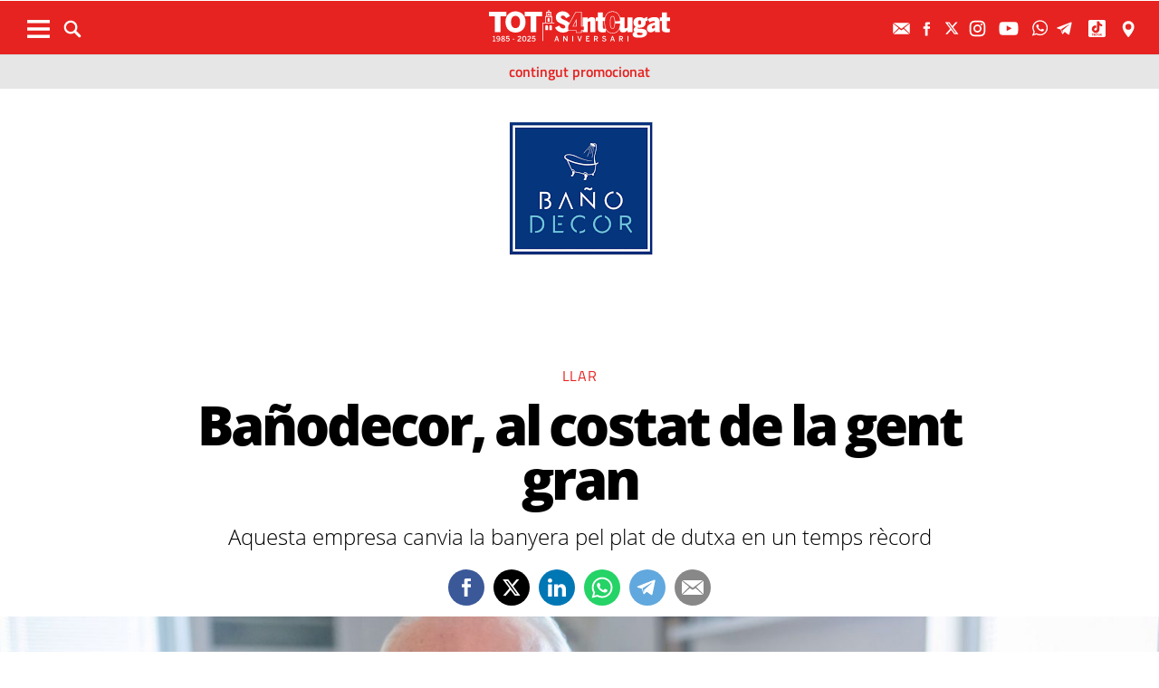

--- FILE ---
content_type: text/html; charset=utf-8
request_url: https://www.google.com/recaptcha/api2/anchor?ar=1&k=6LfXJuASAAAAAO3AEN6rpQJ1vt7-tXP2OSvPWk4-&co=aHR0cHM6Ly93d3cudG90c2FudGN1Z2F0LmNhdDo0NDM.&hl=en&v=PoyoqOPhxBO7pBk68S4YbpHZ&size=normal&anchor-ms=20000&execute-ms=30000&cb=djunw8ok0dqk
body_size: 49466
content:
<!DOCTYPE HTML><html dir="ltr" lang="en"><head><meta http-equiv="Content-Type" content="text/html; charset=UTF-8">
<meta http-equiv="X-UA-Compatible" content="IE=edge">
<title>reCAPTCHA</title>
<style type="text/css">
/* cyrillic-ext */
@font-face {
  font-family: 'Roboto';
  font-style: normal;
  font-weight: 400;
  font-stretch: 100%;
  src: url(//fonts.gstatic.com/s/roboto/v48/KFO7CnqEu92Fr1ME7kSn66aGLdTylUAMa3GUBHMdazTgWw.woff2) format('woff2');
  unicode-range: U+0460-052F, U+1C80-1C8A, U+20B4, U+2DE0-2DFF, U+A640-A69F, U+FE2E-FE2F;
}
/* cyrillic */
@font-face {
  font-family: 'Roboto';
  font-style: normal;
  font-weight: 400;
  font-stretch: 100%;
  src: url(//fonts.gstatic.com/s/roboto/v48/KFO7CnqEu92Fr1ME7kSn66aGLdTylUAMa3iUBHMdazTgWw.woff2) format('woff2');
  unicode-range: U+0301, U+0400-045F, U+0490-0491, U+04B0-04B1, U+2116;
}
/* greek-ext */
@font-face {
  font-family: 'Roboto';
  font-style: normal;
  font-weight: 400;
  font-stretch: 100%;
  src: url(//fonts.gstatic.com/s/roboto/v48/KFO7CnqEu92Fr1ME7kSn66aGLdTylUAMa3CUBHMdazTgWw.woff2) format('woff2');
  unicode-range: U+1F00-1FFF;
}
/* greek */
@font-face {
  font-family: 'Roboto';
  font-style: normal;
  font-weight: 400;
  font-stretch: 100%;
  src: url(//fonts.gstatic.com/s/roboto/v48/KFO7CnqEu92Fr1ME7kSn66aGLdTylUAMa3-UBHMdazTgWw.woff2) format('woff2');
  unicode-range: U+0370-0377, U+037A-037F, U+0384-038A, U+038C, U+038E-03A1, U+03A3-03FF;
}
/* math */
@font-face {
  font-family: 'Roboto';
  font-style: normal;
  font-weight: 400;
  font-stretch: 100%;
  src: url(//fonts.gstatic.com/s/roboto/v48/KFO7CnqEu92Fr1ME7kSn66aGLdTylUAMawCUBHMdazTgWw.woff2) format('woff2');
  unicode-range: U+0302-0303, U+0305, U+0307-0308, U+0310, U+0312, U+0315, U+031A, U+0326-0327, U+032C, U+032F-0330, U+0332-0333, U+0338, U+033A, U+0346, U+034D, U+0391-03A1, U+03A3-03A9, U+03B1-03C9, U+03D1, U+03D5-03D6, U+03F0-03F1, U+03F4-03F5, U+2016-2017, U+2034-2038, U+203C, U+2040, U+2043, U+2047, U+2050, U+2057, U+205F, U+2070-2071, U+2074-208E, U+2090-209C, U+20D0-20DC, U+20E1, U+20E5-20EF, U+2100-2112, U+2114-2115, U+2117-2121, U+2123-214F, U+2190, U+2192, U+2194-21AE, U+21B0-21E5, U+21F1-21F2, U+21F4-2211, U+2213-2214, U+2216-22FF, U+2308-230B, U+2310, U+2319, U+231C-2321, U+2336-237A, U+237C, U+2395, U+239B-23B7, U+23D0, U+23DC-23E1, U+2474-2475, U+25AF, U+25B3, U+25B7, U+25BD, U+25C1, U+25CA, U+25CC, U+25FB, U+266D-266F, U+27C0-27FF, U+2900-2AFF, U+2B0E-2B11, U+2B30-2B4C, U+2BFE, U+3030, U+FF5B, U+FF5D, U+1D400-1D7FF, U+1EE00-1EEFF;
}
/* symbols */
@font-face {
  font-family: 'Roboto';
  font-style: normal;
  font-weight: 400;
  font-stretch: 100%;
  src: url(//fonts.gstatic.com/s/roboto/v48/KFO7CnqEu92Fr1ME7kSn66aGLdTylUAMaxKUBHMdazTgWw.woff2) format('woff2');
  unicode-range: U+0001-000C, U+000E-001F, U+007F-009F, U+20DD-20E0, U+20E2-20E4, U+2150-218F, U+2190, U+2192, U+2194-2199, U+21AF, U+21E6-21F0, U+21F3, U+2218-2219, U+2299, U+22C4-22C6, U+2300-243F, U+2440-244A, U+2460-24FF, U+25A0-27BF, U+2800-28FF, U+2921-2922, U+2981, U+29BF, U+29EB, U+2B00-2BFF, U+4DC0-4DFF, U+FFF9-FFFB, U+10140-1018E, U+10190-1019C, U+101A0, U+101D0-101FD, U+102E0-102FB, U+10E60-10E7E, U+1D2C0-1D2D3, U+1D2E0-1D37F, U+1F000-1F0FF, U+1F100-1F1AD, U+1F1E6-1F1FF, U+1F30D-1F30F, U+1F315, U+1F31C, U+1F31E, U+1F320-1F32C, U+1F336, U+1F378, U+1F37D, U+1F382, U+1F393-1F39F, U+1F3A7-1F3A8, U+1F3AC-1F3AF, U+1F3C2, U+1F3C4-1F3C6, U+1F3CA-1F3CE, U+1F3D4-1F3E0, U+1F3ED, U+1F3F1-1F3F3, U+1F3F5-1F3F7, U+1F408, U+1F415, U+1F41F, U+1F426, U+1F43F, U+1F441-1F442, U+1F444, U+1F446-1F449, U+1F44C-1F44E, U+1F453, U+1F46A, U+1F47D, U+1F4A3, U+1F4B0, U+1F4B3, U+1F4B9, U+1F4BB, U+1F4BF, U+1F4C8-1F4CB, U+1F4D6, U+1F4DA, U+1F4DF, U+1F4E3-1F4E6, U+1F4EA-1F4ED, U+1F4F7, U+1F4F9-1F4FB, U+1F4FD-1F4FE, U+1F503, U+1F507-1F50B, U+1F50D, U+1F512-1F513, U+1F53E-1F54A, U+1F54F-1F5FA, U+1F610, U+1F650-1F67F, U+1F687, U+1F68D, U+1F691, U+1F694, U+1F698, U+1F6AD, U+1F6B2, U+1F6B9-1F6BA, U+1F6BC, U+1F6C6-1F6CF, U+1F6D3-1F6D7, U+1F6E0-1F6EA, U+1F6F0-1F6F3, U+1F6F7-1F6FC, U+1F700-1F7FF, U+1F800-1F80B, U+1F810-1F847, U+1F850-1F859, U+1F860-1F887, U+1F890-1F8AD, U+1F8B0-1F8BB, U+1F8C0-1F8C1, U+1F900-1F90B, U+1F93B, U+1F946, U+1F984, U+1F996, U+1F9E9, U+1FA00-1FA6F, U+1FA70-1FA7C, U+1FA80-1FA89, U+1FA8F-1FAC6, U+1FACE-1FADC, U+1FADF-1FAE9, U+1FAF0-1FAF8, U+1FB00-1FBFF;
}
/* vietnamese */
@font-face {
  font-family: 'Roboto';
  font-style: normal;
  font-weight: 400;
  font-stretch: 100%;
  src: url(//fonts.gstatic.com/s/roboto/v48/KFO7CnqEu92Fr1ME7kSn66aGLdTylUAMa3OUBHMdazTgWw.woff2) format('woff2');
  unicode-range: U+0102-0103, U+0110-0111, U+0128-0129, U+0168-0169, U+01A0-01A1, U+01AF-01B0, U+0300-0301, U+0303-0304, U+0308-0309, U+0323, U+0329, U+1EA0-1EF9, U+20AB;
}
/* latin-ext */
@font-face {
  font-family: 'Roboto';
  font-style: normal;
  font-weight: 400;
  font-stretch: 100%;
  src: url(//fonts.gstatic.com/s/roboto/v48/KFO7CnqEu92Fr1ME7kSn66aGLdTylUAMa3KUBHMdazTgWw.woff2) format('woff2');
  unicode-range: U+0100-02BA, U+02BD-02C5, U+02C7-02CC, U+02CE-02D7, U+02DD-02FF, U+0304, U+0308, U+0329, U+1D00-1DBF, U+1E00-1E9F, U+1EF2-1EFF, U+2020, U+20A0-20AB, U+20AD-20C0, U+2113, U+2C60-2C7F, U+A720-A7FF;
}
/* latin */
@font-face {
  font-family: 'Roboto';
  font-style: normal;
  font-weight: 400;
  font-stretch: 100%;
  src: url(//fonts.gstatic.com/s/roboto/v48/KFO7CnqEu92Fr1ME7kSn66aGLdTylUAMa3yUBHMdazQ.woff2) format('woff2');
  unicode-range: U+0000-00FF, U+0131, U+0152-0153, U+02BB-02BC, U+02C6, U+02DA, U+02DC, U+0304, U+0308, U+0329, U+2000-206F, U+20AC, U+2122, U+2191, U+2193, U+2212, U+2215, U+FEFF, U+FFFD;
}
/* cyrillic-ext */
@font-face {
  font-family: 'Roboto';
  font-style: normal;
  font-weight: 500;
  font-stretch: 100%;
  src: url(//fonts.gstatic.com/s/roboto/v48/KFO7CnqEu92Fr1ME7kSn66aGLdTylUAMa3GUBHMdazTgWw.woff2) format('woff2');
  unicode-range: U+0460-052F, U+1C80-1C8A, U+20B4, U+2DE0-2DFF, U+A640-A69F, U+FE2E-FE2F;
}
/* cyrillic */
@font-face {
  font-family: 'Roboto';
  font-style: normal;
  font-weight: 500;
  font-stretch: 100%;
  src: url(//fonts.gstatic.com/s/roboto/v48/KFO7CnqEu92Fr1ME7kSn66aGLdTylUAMa3iUBHMdazTgWw.woff2) format('woff2');
  unicode-range: U+0301, U+0400-045F, U+0490-0491, U+04B0-04B1, U+2116;
}
/* greek-ext */
@font-face {
  font-family: 'Roboto';
  font-style: normal;
  font-weight: 500;
  font-stretch: 100%;
  src: url(//fonts.gstatic.com/s/roboto/v48/KFO7CnqEu92Fr1ME7kSn66aGLdTylUAMa3CUBHMdazTgWw.woff2) format('woff2');
  unicode-range: U+1F00-1FFF;
}
/* greek */
@font-face {
  font-family: 'Roboto';
  font-style: normal;
  font-weight: 500;
  font-stretch: 100%;
  src: url(//fonts.gstatic.com/s/roboto/v48/KFO7CnqEu92Fr1ME7kSn66aGLdTylUAMa3-UBHMdazTgWw.woff2) format('woff2');
  unicode-range: U+0370-0377, U+037A-037F, U+0384-038A, U+038C, U+038E-03A1, U+03A3-03FF;
}
/* math */
@font-face {
  font-family: 'Roboto';
  font-style: normal;
  font-weight: 500;
  font-stretch: 100%;
  src: url(//fonts.gstatic.com/s/roboto/v48/KFO7CnqEu92Fr1ME7kSn66aGLdTylUAMawCUBHMdazTgWw.woff2) format('woff2');
  unicode-range: U+0302-0303, U+0305, U+0307-0308, U+0310, U+0312, U+0315, U+031A, U+0326-0327, U+032C, U+032F-0330, U+0332-0333, U+0338, U+033A, U+0346, U+034D, U+0391-03A1, U+03A3-03A9, U+03B1-03C9, U+03D1, U+03D5-03D6, U+03F0-03F1, U+03F4-03F5, U+2016-2017, U+2034-2038, U+203C, U+2040, U+2043, U+2047, U+2050, U+2057, U+205F, U+2070-2071, U+2074-208E, U+2090-209C, U+20D0-20DC, U+20E1, U+20E5-20EF, U+2100-2112, U+2114-2115, U+2117-2121, U+2123-214F, U+2190, U+2192, U+2194-21AE, U+21B0-21E5, U+21F1-21F2, U+21F4-2211, U+2213-2214, U+2216-22FF, U+2308-230B, U+2310, U+2319, U+231C-2321, U+2336-237A, U+237C, U+2395, U+239B-23B7, U+23D0, U+23DC-23E1, U+2474-2475, U+25AF, U+25B3, U+25B7, U+25BD, U+25C1, U+25CA, U+25CC, U+25FB, U+266D-266F, U+27C0-27FF, U+2900-2AFF, U+2B0E-2B11, U+2B30-2B4C, U+2BFE, U+3030, U+FF5B, U+FF5D, U+1D400-1D7FF, U+1EE00-1EEFF;
}
/* symbols */
@font-face {
  font-family: 'Roboto';
  font-style: normal;
  font-weight: 500;
  font-stretch: 100%;
  src: url(//fonts.gstatic.com/s/roboto/v48/KFO7CnqEu92Fr1ME7kSn66aGLdTylUAMaxKUBHMdazTgWw.woff2) format('woff2');
  unicode-range: U+0001-000C, U+000E-001F, U+007F-009F, U+20DD-20E0, U+20E2-20E4, U+2150-218F, U+2190, U+2192, U+2194-2199, U+21AF, U+21E6-21F0, U+21F3, U+2218-2219, U+2299, U+22C4-22C6, U+2300-243F, U+2440-244A, U+2460-24FF, U+25A0-27BF, U+2800-28FF, U+2921-2922, U+2981, U+29BF, U+29EB, U+2B00-2BFF, U+4DC0-4DFF, U+FFF9-FFFB, U+10140-1018E, U+10190-1019C, U+101A0, U+101D0-101FD, U+102E0-102FB, U+10E60-10E7E, U+1D2C0-1D2D3, U+1D2E0-1D37F, U+1F000-1F0FF, U+1F100-1F1AD, U+1F1E6-1F1FF, U+1F30D-1F30F, U+1F315, U+1F31C, U+1F31E, U+1F320-1F32C, U+1F336, U+1F378, U+1F37D, U+1F382, U+1F393-1F39F, U+1F3A7-1F3A8, U+1F3AC-1F3AF, U+1F3C2, U+1F3C4-1F3C6, U+1F3CA-1F3CE, U+1F3D4-1F3E0, U+1F3ED, U+1F3F1-1F3F3, U+1F3F5-1F3F7, U+1F408, U+1F415, U+1F41F, U+1F426, U+1F43F, U+1F441-1F442, U+1F444, U+1F446-1F449, U+1F44C-1F44E, U+1F453, U+1F46A, U+1F47D, U+1F4A3, U+1F4B0, U+1F4B3, U+1F4B9, U+1F4BB, U+1F4BF, U+1F4C8-1F4CB, U+1F4D6, U+1F4DA, U+1F4DF, U+1F4E3-1F4E6, U+1F4EA-1F4ED, U+1F4F7, U+1F4F9-1F4FB, U+1F4FD-1F4FE, U+1F503, U+1F507-1F50B, U+1F50D, U+1F512-1F513, U+1F53E-1F54A, U+1F54F-1F5FA, U+1F610, U+1F650-1F67F, U+1F687, U+1F68D, U+1F691, U+1F694, U+1F698, U+1F6AD, U+1F6B2, U+1F6B9-1F6BA, U+1F6BC, U+1F6C6-1F6CF, U+1F6D3-1F6D7, U+1F6E0-1F6EA, U+1F6F0-1F6F3, U+1F6F7-1F6FC, U+1F700-1F7FF, U+1F800-1F80B, U+1F810-1F847, U+1F850-1F859, U+1F860-1F887, U+1F890-1F8AD, U+1F8B0-1F8BB, U+1F8C0-1F8C1, U+1F900-1F90B, U+1F93B, U+1F946, U+1F984, U+1F996, U+1F9E9, U+1FA00-1FA6F, U+1FA70-1FA7C, U+1FA80-1FA89, U+1FA8F-1FAC6, U+1FACE-1FADC, U+1FADF-1FAE9, U+1FAF0-1FAF8, U+1FB00-1FBFF;
}
/* vietnamese */
@font-face {
  font-family: 'Roboto';
  font-style: normal;
  font-weight: 500;
  font-stretch: 100%;
  src: url(//fonts.gstatic.com/s/roboto/v48/KFO7CnqEu92Fr1ME7kSn66aGLdTylUAMa3OUBHMdazTgWw.woff2) format('woff2');
  unicode-range: U+0102-0103, U+0110-0111, U+0128-0129, U+0168-0169, U+01A0-01A1, U+01AF-01B0, U+0300-0301, U+0303-0304, U+0308-0309, U+0323, U+0329, U+1EA0-1EF9, U+20AB;
}
/* latin-ext */
@font-face {
  font-family: 'Roboto';
  font-style: normal;
  font-weight: 500;
  font-stretch: 100%;
  src: url(//fonts.gstatic.com/s/roboto/v48/KFO7CnqEu92Fr1ME7kSn66aGLdTylUAMa3KUBHMdazTgWw.woff2) format('woff2');
  unicode-range: U+0100-02BA, U+02BD-02C5, U+02C7-02CC, U+02CE-02D7, U+02DD-02FF, U+0304, U+0308, U+0329, U+1D00-1DBF, U+1E00-1E9F, U+1EF2-1EFF, U+2020, U+20A0-20AB, U+20AD-20C0, U+2113, U+2C60-2C7F, U+A720-A7FF;
}
/* latin */
@font-face {
  font-family: 'Roboto';
  font-style: normal;
  font-weight: 500;
  font-stretch: 100%;
  src: url(//fonts.gstatic.com/s/roboto/v48/KFO7CnqEu92Fr1ME7kSn66aGLdTylUAMa3yUBHMdazQ.woff2) format('woff2');
  unicode-range: U+0000-00FF, U+0131, U+0152-0153, U+02BB-02BC, U+02C6, U+02DA, U+02DC, U+0304, U+0308, U+0329, U+2000-206F, U+20AC, U+2122, U+2191, U+2193, U+2212, U+2215, U+FEFF, U+FFFD;
}
/* cyrillic-ext */
@font-face {
  font-family: 'Roboto';
  font-style: normal;
  font-weight: 900;
  font-stretch: 100%;
  src: url(//fonts.gstatic.com/s/roboto/v48/KFO7CnqEu92Fr1ME7kSn66aGLdTylUAMa3GUBHMdazTgWw.woff2) format('woff2');
  unicode-range: U+0460-052F, U+1C80-1C8A, U+20B4, U+2DE0-2DFF, U+A640-A69F, U+FE2E-FE2F;
}
/* cyrillic */
@font-face {
  font-family: 'Roboto';
  font-style: normal;
  font-weight: 900;
  font-stretch: 100%;
  src: url(//fonts.gstatic.com/s/roboto/v48/KFO7CnqEu92Fr1ME7kSn66aGLdTylUAMa3iUBHMdazTgWw.woff2) format('woff2');
  unicode-range: U+0301, U+0400-045F, U+0490-0491, U+04B0-04B1, U+2116;
}
/* greek-ext */
@font-face {
  font-family: 'Roboto';
  font-style: normal;
  font-weight: 900;
  font-stretch: 100%;
  src: url(//fonts.gstatic.com/s/roboto/v48/KFO7CnqEu92Fr1ME7kSn66aGLdTylUAMa3CUBHMdazTgWw.woff2) format('woff2');
  unicode-range: U+1F00-1FFF;
}
/* greek */
@font-face {
  font-family: 'Roboto';
  font-style: normal;
  font-weight: 900;
  font-stretch: 100%;
  src: url(//fonts.gstatic.com/s/roboto/v48/KFO7CnqEu92Fr1ME7kSn66aGLdTylUAMa3-UBHMdazTgWw.woff2) format('woff2');
  unicode-range: U+0370-0377, U+037A-037F, U+0384-038A, U+038C, U+038E-03A1, U+03A3-03FF;
}
/* math */
@font-face {
  font-family: 'Roboto';
  font-style: normal;
  font-weight: 900;
  font-stretch: 100%;
  src: url(//fonts.gstatic.com/s/roboto/v48/KFO7CnqEu92Fr1ME7kSn66aGLdTylUAMawCUBHMdazTgWw.woff2) format('woff2');
  unicode-range: U+0302-0303, U+0305, U+0307-0308, U+0310, U+0312, U+0315, U+031A, U+0326-0327, U+032C, U+032F-0330, U+0332-0333, U+0338, U+033A, U+0346, U+034D, U+0391-03A1, U+03A3-03A9, U+03B1-03C9, U+03D1, U+03D5-03D6, U+03F0-03F1, U+03F4-03F5, U+2016-2017, U+2034-2038, U+203C, U+2040, U+2043, U+2047, U+2050, U+2057, U+205F, U+2070-2071, U+2074-208E, U+2090-209C, U+20D0-20DC, U+20E1, U+20E5-20EF, U+2100-2112, U+2114-2115, U+2117-2121, U+2123-214F, U+2190, U+2192, U+2194-21AE, U+21B0-21E5, U+21F1-21F2, U+21F4-2211, U+2213-2214, U+2216-22FF, U+2308-230B, U+2310, U+2319, U+231C-2321, U+2336-237A, U+237C, U+2395, U+239B-23B7, U+23D0, U+23DC-23E1, U+2474-2475, U+25AF, U+25B3, U+25B7, U+25BD, U+25C1, U+25CA, U+25CC, U+25FB, U+266D-266F, U+27C0-27FF, U+2900-2AFF, U+2B0E-2B11, U+2B30-2B4C, U+2BFE, U+3030, U+FF5B, U+FF5D, U+1D400-1D7FF, U+1EE00-1EEFF;
}
/* symbols */
@font-face {
  font-family: 'Roboto';
  font-style: normal;
  font-weight: 900;
  font-stretch: 100%;
  src: url(//fonts.gstatic.com/s/roboto/v48/KFO7CnqEu92Fr1ME7kSn66aGLdTylUAMaxKUBHMdazTgWw.woff2) format('woff2');
  unicode-range: U+0001-000C, U+000E-001F, U+007F-009F, U+20DD-20E0, U+20E2-20E4, U+2150-218F, U+2190, U+2192, U+2194-2199, U+21AF, U+21E6-21F0, U+21F3, U+2218-2219, U+2299, U+22C4-22C6, U+2300-243F, U+2440-244A, U+2460-24FF, U+25A0-27BF, U+2800-28FF, U+2921-2922, U+2981, U+29BF, U+29EB, U+2B00-2BFF, U+4DC0-4DFF, U+FFF9-FFFB, U+10140-1018E, U+10190-1019C, U+101A0, U+101D0-101FD, U+102E0-102FB, U+10E60-10E7E, U+1D2C0-1D2D3, U+1D2E0-1D37F, U+1F000-1F0FF, U+1F100-1F1AD, U+1F1E6-1F1FF, U+1F30D-1F30F, U+1F315, U+1F31C, U+1F31E, U+1F320-1F32C, U+1F336, U+1F378, U+1F37D, U+1F382, U+1F393-1F39F, U+1F3A7-1F3A8, U+1F3AC-1F3AF, U+1F3C2, U+1F3C4-1F3C6, U+1F3CA-1F3CE, U+1F3D4-1F3E0, U+1F3ED, U+1F3F1-1F3F3, U+1F3F5-1F3F7, U+1F408, U+1F415, U+1F41F, U+1F426, U+1F43F, U+1F441-1F442, U+1F444, U+1F446-1F449, U+1F44C-1F44E, U+1F453, U+1F46A, U+1F47D, U+1F4A3, U+1F4B0, U+1F4B3, U+1F4B9, U+1F4BB, U+1F4BF, U+1F4C8-1F4CB, U+1F4D6, U+1F4DA, U+1F4DF, U+1F4E3-1F4E6, U+1F4EA-1F4ED, U+1F4F7, U+1F4F9-1F4FB, U+1F4FD-1F4FE, U+1F503, U+1F507-1F50B, U+1F50D, U+1F512-1F513, U+1F53E-1F54A, U+1F54F-1F5FA, U+1F610, U+1F650-1F67F, U+1F687, U+1F68D, U+1F691, U+1F694, U+1F698, U+1F6AD, U+1F6B2, U+1F6B9-1F6BA, U+1F6BC, U+1F6C6-1F6CF, U+1F6D3-1F6D7, U+1F6E0-1F6EA, U+1F6F0-1F6F3, U+1F6F7-1F6FC, U+1F700-1F7FF, U+1F800-1F80B, U+1F810-1F847, U+1F850-1F859, U+1F860-1F887, U+1F890-1F8AD, U+1F8B0-1F8BB, U+1F8C0-1F8C1, U+1F900-1F90B, U+1F93B, U+1F946, U+1F984, U+1F996, U+1F9E9, U+1FA00-1FA6F, U+1FA70-1FA7C, U+1FA80-1FA89, U+1FA8F-1FAC6, U+1FACE-1FADC, U+1FADF-1FAE9, U+1FAF0-1FAF8, U+1FB00-1FBFF;
}
/* vietnamese */
@font-face {
  font-family: 'Roboto';
  font-style: normal;
  font-weight: 900;
  font-stretch: 100%;
  src: url(//fonts.gstatic.com/s/roboto/v48/KFO7CnqEu92Fr1ME7kSn66aGLdTylUAMa3OUBHMdazTgWw.woff2) format('woff2');
  unicode-range: U+0102-0103, U+0110-0111, U+0128-0129, U+0168-0169, U+01A0-01A1, U+01AF-01B0, U+0300-0301, U+0303-0304, U+0308-0309, U+0323, U+0329, U+1EA0-1EF9, U+20AB;
}
/* latin-ext */
@font-face {
  font-family: 'Roboto';
  font-style: normal;
  font-weight: 900;
  font-stretch: 100%;
  src: url(//fonts.gstatic.com/s/roboto/v48/KFO7CnqEu92Fr1ME7kSn66aGLdTylUAMa3KUBHMdazTgWw.woff2) format('woff2');
  unicode-range: U+0100-02BA, U+02BD-02C5, U+02C7-02CC, U+02CE-02D7, U+02DD-02FF, U+0304, U+0308, U+0329, U+1D00-1DBF, U+1E00-1E9F, U+1EF2-1EFF, U+2020, U+20A0-20AB, U+20AD-20C0, U+2113, U+2C60-2C7F, U+A720-A7FF;
}
/* latin */
@font-face {
  font-family: 'Roboto';
  font-style: normal;
  font-weight: 900;
  font-stretch: 100%;
  src: url(//fonts.gstatic.com/s/roboto/v48/KFO7CnqEu92Fr1ME7kSn66aGLdTylUAMa3yUBHMdazQ.woff2) format('woff2');
  unicode-range: U+0000-00FF, U+0131, U+0152-0153, U+02BB-02BC, U+02C6, U+02DA, U+02DC, U+0304, U+0308, U+0329, U+2000-206F, U+20AC, U+2122, U+2191, U+2193, U+2212, U+2215, U+FEFF, U+FFFD;
}

</style>
<link rel="stylesheet" type="text/css" href="https://www.gstatic.com/recaptcha/releases/PoyoqOPhxBO7pBk68S4YbpHZ/styles__ltr.css">
<script nonce="_sRjWpPqk0QoAV_Pv0ffMw" type="text/javascript">window['__recaptcha_api'] = 'https://www.google.com/recaptcha/api2/';</script>
<script type="text/javascript" src="https://www.gstatic.com/recaptcha/releases/PoyoqOPhxBO7pBk68S4YbpHZ/recaptcha__en.js" nonce="_sRjWpPqk0QoAV_Pv0ffMw">
      
    </script></head>
<body><div id="rc-anchor-alert" class="rc-anchor-alert"></div>
<input type="hidden" id="recaptcha-token" value="[base64]">
<script type="text/javascript" nonce="_sRjWpPqk0QoAV_Pv0ffMw">
      recaptcha.anchor.Main.init("[\x22ainput\x22,[\x22bgdata\x22,\x22\x22,\[base64]/[base64]/bmV3IFpbdF0obVswXSk6Sz09Mj9uZXcgWlt0XShtWzBdLG1bMV0pOks9PTM/bmV3IFpbdF0obVswXSxtWzFdLG1bMl0pOks9PTQ/[base64]/[base64]/[base64]/[base64]/[base64]/[base64]/[base64]/[base64]/[base64]/[base64]/[base64]/[base64]/[base64]/[base64]\\u003d\\u003d\x22,\[base64]\\u003d\x22,\[base64]/Cr8OZwofDsj8PI8OZw69DfXc3wqjCgcKwwrfDisOzw5bClcOxw7/DgcKFXkhvwqnCmRNRPAXDmcOkHsOtw7/DrcOiw6t3w5rCvMK8wp7CgcKNDkLCgzd/w53CqWbConnDosOsw7EtYcKRWsKWOkjClAM7w5HCm8Oowr5jw6vDnsK6woDDvkcqNcOAwo/Cv8Kow51pS8O4U1TCssO+IxLDhcKWf8KGY0dwUW1Aw54YSXpUcMOjfsK/w4nChMKVw5YzT8KLQcKeOSJfJsKcw4zDuX/Dq0HCvlXCrmpgK8KwZsOew6Zjw40pwoBRICnCu8KaaQfDoMK6asKuw7x1w7htI8Kkw4HCvsOcwrbDigHDtMKMw5LCscKFWH/[base64]/QToZw73DgHR6P3kxcsKtw6peQAA8IsKRQzbDg8KlNVXCs8KLJsOrOFDDvMKMw6V2IMKJw7RmwqDDlGxpw6/Ck2bDhmLCjcKYw5fCszh4BMOUw4AUeyvCmcKuB2U7w5MeD8OrUTNudsOkwo1NYMK3w4/DpmvCscKuwo0Qw712BsO0w5AsSmMmUyJPw5QyWiPDjHA7w7zDoMKHdXIxYsK4LcK+GjV/wrTCqXFRVBlUD8KVwrnDuSo0wqJaw5B7FHvDmEjCvcK7IMK+wpTDoMOzwofDlcO2HAHCusK6ZyrCjcOLwpNcwoTDmMK9woJwQcOHwp1AwpIqwp3DnF83w7JmZ8O/[base64]/[base64]/CucKgDTPDlMOnwqMDwokTw5JoEcOAQUJwAcOGTcKAC8OqHUXCrGRiwpHDgXYkw6ZWwp0Zw5DCtHoWbsOzw57DjE4kw6/CqWrCqMKRO1nDosOlEmhcJ1RRH8ORw6fDnUvCkcOew6XDolPDrMOEcQfDgSZ3wqVPw55Jw5zDicKQw5kiNsKjfzvCpGrCnBjCkDXDhl02w5vDjMKqMgc4w4EsTsOKwqYEU8OseU1ZVcOQBsKDZcOJwp/CgFHCoVUxOcO/OwvChMKPwpjDpkt5wrRlM8OrPcOFwqDDrB1xw6zDuVNAw4jCjsKGwq/Dr8OYwpbCm1/DtCBJw6LCiA7CpsKtM0cdw7LDtcKePHTClcKjw50UK2nDvFzClMKlwqjCszcEwqnDsDLCosOow5wgwoMaw5fDsjcZScKHwqbCjG4dGMKcNsKFL03CmMKOZ2/[base64]/[base64]/CskjDnWLDq0EUdV4cRCHCvcKJemoew4fCmMKowoBDLcOIwoZ3QHfCukcSworCmMOHw4/Cv2Qvf0zCrCx4w6o9asOFw4LClCPDrMKPw6kZwqtLw7g3w5IdwpbDgMOWw5PCm8OoAsKLw6JJw4zCmCA5csOzXsKiw73DscKlw53DnMKNO8KGw7PCojF6wrN4wqZAex/[base64]/[base64]/DrcKBw5B/KcO5wqtZw57DpMOawocmw4Z3w4/ChcOLLh7DjBzCscOjYEBbwrpIMGzDrcK1NMKHwpBQw714w4nDm8Kzw5RiwqnCiMOew4PCjVRcd1bDnsKcwo/DjBd5w6JXw6TDigZlwp3Ch3jDnMK+w5ZFw5vDk8O+wp1UI8OdHcK/w5PDvsKZwrM2Tm4Wwo9Tw67CqTzCkgMHXyYkcHfClMKrdcKnwoFdAcOPc8K4UTZsVcOfKQEnwrE/[base64]/TMO2worCk8KsbTVOw4M/[base64]/[base64]/IcK+wqZ9wqTDscOOEDbDv0VBw7XDh2ReUMKJWxoww7LCm8Krw4rDjsKHX1HCgDp4dsOjB8OpWcO6wpY/J3fDocKPwqfDvcOtw4bCsMKXw7dcCcKIwozDj8OHSQrCucKSdMOQw7BLwqDCssKTw7YnMMOxWsK4wr0Swr7CqcKVfzzDnsK5w6LDr1ckwpRba8KowqBhcV7DrMK2QWppw4TChVhKwrjDmk/[base64]/fwxOBRjDrMKCwqx3wolIHMOQccKUwprCtMOOTH1vwoVtTMOsBcKKw7LCoWhFP8KswpFcGxwyUMOZw5nCoHbDrMOPw6/[base64]/DgMKgw4AeIMO/KMOkwovDm8OtXcOqFDMKw4lyOsKQW8KKw5nChjdzwrYwEwZ6w7jDpcKZEMKiwpQww5TDtMORwqzChCBUMsKvW8OkCDTDiGDCm8Oswo7DosKfwrDDusOqJHpfw7BXeTBIasO+ZQDCscOjVcKybsK+w6fCoErDsS4KwrRCw5d6wrzDv01SMMOzw7fDg11/wqMEPMKsw6vCv8OYw61/[base64]/Ds8KiMjsXw48AwoBaB2VWZMOYYBbDqsOJwq/CusKMwrnDn8ObwqvCmCbCkMOoDw3CoyNJLmxAwofDocODPsKaJMK+NW3DjMKcw58DZMKBOyFbX8K0C8KTTgLDg0zDpcOHwoHDk8KpTcODwqXDvMKuw5PDqHYywrghw6QXMV4dfCJlwr/[base64]/CksOvwqLDosOawo/[base64]/[base64]/CjcKjDVvCusKhaBzDmw/Dh3bDtxzCusKvw4EkwrrCrlR4VX7DjcOed8KQwrFJV0rCqMK/CBs5woAoCSIDGGkew4zCoMOIwol+wqDCucOeEcOjJMKDKWnDs8OpLMOdNcOMw7xZXgHChcOkPsOXDsK6woIXKStewpPDsFsPDcOLwrLDuMKVwoh9w4HDgitEPWVlFMKKGsKtw58Xwq1RY8KXZFdUwq3CkXHDtFPDtMK/w5HCmMKAwoQgw6thDcKkw5vCmcK9e0/Cnh5zwoLDuH9dw4sxd8OSesOnKEMnw795OMOKwr7Cr8KrJcO8ecK9wrNrMk/CiMKQf8KcZMKGY1MSwocbw78NSsKkwqTCrMKgw7laMsK3Nj8Fw7RIw67CtF/[base64]/DiMOEwq9zw7LDjcOgwqFVwpZ/wr0/wrQgw5XDqMK1XjrDoRjCnQ3CncOuWMO6ZcK1M8OCZcO6DcKbKCRVRQXCmsKvOcOmwoE3Aw0oLMOPwqh7IsOqG8OmO8KTwq7Dp8OzwrwFY8OxMSrCmzzDvhPCmmDCu1Jiwo8QZFcASsK/wqfDqH3DuzYiw6HCkWzDocOCe8KDwq1dwo3DhcKzwq4PwobChcKmw45wwpJ3wpbDusO1w63Cuz7DtTrChsOUcx/DlsKhD8Ovw6vCknPDiMKKw6ZLbcKow5FMUMOeX8Kmw5UOB8KAwrDDnsOWf2vDq0/DswUqwqcpCE18BUfDklPCt8KrDh9AwpIJwr0kwqjDlsKYwo1ZI8OCw7gqwooFwpnClynDiUvDrcKow7XDuXzCgMOkwrTDuCXCssOwFMKzE1/DhizCsWHCt8OEAHBtwq3Dm8OMw6JpUAZgwozDsnnDnMKBITvCuMODw6HClsKfwpPCrsKowq8KwofCg0DCvg3CrFjDlcKCJw7DkcKrL8KtVcKlT39Tw7DCq07Dnwtfw6LCj8OnwppJK8KhISh5I8Kyw4E7wqrCmMOLL8OTRRBdwo/DnnnDln4uKjXDvMONwolHw7wJwr/DhlnCjsOlR8OiwqQjEMOTWMK3wrrDmXM4HMOzdEfCqCnDliooaMOsw67CtkMidcKSwoNzL8OAYCXCu8KcEsKwVcOcOQ3CjMOYF8OqPEcudTfDrMK0PcOFwqN7SXlKw4AAWMO7w77DqsOuFMOZwqheSVbDp0/ClXdONMKoDcO/w4/DsgfDu8KTHcOwCXvCscO/LURQSAHCmyPCtsOow7LCrQbDr0d9w7h0ZQUZCwNxTcOxwofDgj3CtH/DjMOgw6ERwqpRwoBdVsKpdcK1w4BtHiwYYVHDtE1BY8OUw5NrwojCssKjesKSwofChcOtwq/CicORIMK+w7d1aMOfw57CgcKqwrLCqcOUw6U5VMKZbMOZwpDDk8Kww6lDwrbDhsO9GQwyQAhQw6tyTXoZw50xw4whGlvCncKzw7xCwpNxXzjCusO8chPCjzI7wrPCosKLKy3DhQoKwqjDocK/w4rCj8KHwr8Bw5tbQxpSIcKjw6bDjCzCvVV4QxXDrMOVbsO/wo/CjMKmw67CjcOaw4DDkzgEwopmOcOqQcKew6bDm3kXwqd+SsOuCcKZw6LDvMOww54AB8OVw5ITK8K/LSsew5bDsMOQwq3DiVMhb343VsOswprCuwtMw71ES8O4wp8zccKVw6vCon4MwqMMw7Jywo4mw4zCk0/Cl8KjHwXCpkfDlMO1DADCjMKYfBHCjsKzY00Uw4vDq0nDgcO2C8KFWRfCqcKrw5zDi8KGwoLCpGkCS1R3b8KMOnx5wrU6fMOsw5lPcXN5w6vCuh4rIzEqw7rDkMOsMMOEw4dww5N4w7M3wp/[base64]/DocKBDkDDs8K0R1fCgA0ITMKFDC3DrMKOwoLDn0YNZcK6RsO2w4c3wozCs8Ocbz8kwqHCusOtwq8eUyTCi8Ozw6lMw4XCs8OUJ8OOSjFYwrrCmcOBw69/wrrCnFbDlRkwf8KqwrYdBWIDNMKhB8KNwpnChcOaw5DCu8OpwrNzwr3DsMKlP8OlM8OUXx/Cq8O0w7xjwpQKwrY/UgfCsRnCliQyHcOpGXrDpMKJLsOdYm/Cm8OZGMOhBVHDjsONJgbDrhPCrcO5MsK9Z23DvMKJTFU8SHdHcMOAFQ80w4oPa8Krw7gYw5rColA7wovCpsK2w5rDpMKmHcKlTAQnYQ8FeHzDg8K+FhheU8KBKwfCgMKBwqHDri4/w4XCi8OaeytEwphaPcOWWcOGRXfCt8Kcwr0vNkbDm8OFGcKmw44xwrvChxnCnT/[base64]/[base64]/DvizCu1wRfcOtwqDCicKyTMKVw7lywq3DpMKfw7RywpQaw5pvKsOkwoF6dMOAwooJw6VuIcKLw71rw47DtApfwp/Dl8KnaHnCmRd7KTLCp8OrX8Ouw4fCsMOewowQAlPDscOYw57CjsKbdcK8cVnCtHRTw5k2wo/[base64]/w4Usw5/DryJlwq0jEcKtwoE1IWVFwqIgN23DhG4Hwq5UA8Osw5jCksKDE1dQwrJ3NT3DuTDDjMKEw4VVw7xew4zDg0HCksOXwrvDvsO7ZQNfw7fCvnTCjsOkRQnDhMOVJcOowqTCgDjDjcKFB8OrInLDo3YKwo/DlMKQU8O+wo/[base64]/DmsOnZWDDgsOOwrlhwpF2JF9BMcOaU1RLwpXCpcOZbjwlRmNrPsKVUsKrBQ/[base64]/UsKhwoknwqg2wpdBwqgHQ8K7LhrCqcKUMgAAbycxOsKUa8KGD8KPwqIXWyjCoi/Cr0XDusK6w51pQBHDkMKqwprCp8OGwrPCnsOJw59VAcKeGxAFwofCt8ONdhLCvnNAR8KNdkDDlsKfw5VlOsKDwok7w4HDvMOdEQkvw6DCnMKjNmYnw4nDlCjDoWLDi8O1KcOHPCsTw7DCoQ7DsD/Djhg7w6tPFMOywrbDvD9EwrM0wq4oGMO+wop/Qj/[base64]/CncKhwpPDhShBw6odw4/DvcOTOsKzfcKDH8OiFsOgXsOqw63CoHjDl2/Ct2lgBcORw4rClcOBw7nDo8OhesOrwqXDlXVgJhjCkArDrz1rW8OTw5PDjSvDpVo4FcONwotNwqFQcAzCgnJuYsKwwoPCn8Ogw6NIW8KAB8Kqw5xnwoYGwpXDosOdwrZccxHDosKIw5FTwr8UPsK8SsK/w6LCvxQfN8KdD8OowqnCm8OsdGUzw4bDiyfCujDCsRE5AU0OTQHDncOsMTIhwrPDtE3CqW7CksKSwqTDi8OwLT7CkxLCumNvVW3DvV3Cm0fCucOoCiHDgsKqw6rDoGF1w5ACw7/CjQ3Cu8OSHcO1w6XDisOqwr7ChCZgw6HDrjVxw53DtMOBwofCmAdOwpnCrW3CjcKJMcOgwr3Cm1IFwopQVEPDiMKrwo4Mw6RgdE1Ww7XDnEtwwoRlw4/DjyUoMDBEw700wrvCu1Eww5d4w4fDsVzDm8OxGMOYw6nDjsKTUMKtw6ETbcKRwr0OwoQQw6HCkMOvL21uwpnCosOAwqc7w6fCpxXDscK8OgTDvjJBwr/ChMKSw5Vew7dDYsKDTwJrIEofOsOBMMKPwr0ndj/[base64]/[base64]/DsznDuMKdwpvCjsKmwoAEJCnCh8OgPkQkd8KNwpg/w4EiwojCl1hYwroOwo7CrQ5qdTsiXFzCkMKzbMKbViklw4RFP8OmwrM9bsKOwro8w6/Dj1sNT8KZSn12IcKfV2vCjVXCuMOvdC/DtxUqwr16SzVbw6vDuwvCvnB2FGgkw4HDkClsw6lhw4tVwrJ9BcKew4zDqGbDnMKBw4bDo8ODw49LBsO/wpEww7IAwrINW8O4IMOywrPChsKqwqjDoD3CjcKnwoDDicOhwrx5J05Kwq3CgUzClsKkI11QX8OfdT9Ew5zDjsOXw6LDsjwHwrwWw6IzwqjDvsO9W1Y3w7HClsOrRcKZwpBLKj3DvsOkLhNAw7RsRcOswrXDuzbDkUPCscO4N3XDgsOHw5/DtMKlYEPCu8Ouw6VbO2DCoMOjwqdqw4vDk1EiSCTDlwbCm8KIRRTCjcOZJldQFMONAcK/[base64]/DjMOfJMK2wr0YOsKcN8OewrbCl2fCjU9kPcKIwr0YKVN0aE4nP8ODcUrDqMO+w5g3w4F6wrpYeR7DhDzChMOKw5LCsUEpw4HCjUVkw43DijrDvw47EwXDu8Kmw5fCmcKUwop/[base64]/CmsOvw6bDjcKtXUtfw4JDJcOgw5DDkAzDgsO6w4k9wod/BMOTFsKBdVPDp8KVwrfDv04oay9hw6FpdsOqw7fCtsKhJ0txw4MTKcOYSRjCvMKwwrsyLsOpKQbDh8KoWsKyEnsbTMKgMyU3ES0AwprDmMOZNsOOwphdahvCr3zCm8K/ax8ewoMYWMOUKybDusK+SgJkw6LDhcObDhJyO8KZwrd6F1hWKcK/VFDCiHPDvBt9H2DDiyQ+w6xvwq99AAEPH3vDicO+w7tndsK7PyZpAsKbVVpEwrxWwpHDlkJ7WnHDtjrDgMKcD8KRwrnCt0phb8OBwp50V8KAHwjCi3VWEEsTYHHCj8Odw4fDl8KKwo/DqMOnVcKBUGg6w6bCu01xwol0Y8K+eW7Cn8KowrrDgcOyw7XDr8KKAsONBMOrw6zCmizCvsK+w5pVeGA0woDCkcOSesKKCMK+OcOswq8jAR0/B1gfEWLDs1LDn0nDvsOYwqrCszPCgcOPBsOUacOTGzgawrIrHlMNwrgSwrXChcOZwplzelPDt8O9wozCgUvDtcOYwqNPZsKiwp5uBsOgXjHCvxB1wqx8UH/DtjvDixfCuMO9dcKrCXLDvsOLwqnDi1R6w6vCisOEwrbCgcO4CcKhIwpgTsKjwrt+Gw/[base64]/FlHCssKha8Kfw6l2wqwCw605wqfDlMKOwpjDvWcIaFzDjMO1w4zDkMORwqvDs3Rjwol3woHDv2XCiMOEf8KgwoTDmsKBQ8Kwang3KsOowpzDii/DtcODRMKKwol4wocdwqfDpcOvw5DDmXvChsKkasK2wrXCo8KvYMKCwroFw6IVw4x3F8KqwptpwrI7T2/[base64]/w6XCii/CuTDDoF3ClcKawoFAw7LCmcOkb8OMNMKMwpo+w70lED7Cs8OywrvCssKjLUjDn8Khwp/Dij86w687w4l/w5RNPy1Bw7PDhcKJTBtgw4ULSDRfeMOTacO1w7c7e3LCv8K/UVLCh0w1BcO8O07Ct8OhG8KwURtjQ07Dq8OnQHllw43CvAzCpMOKIwPDu8KWDnJJw6BewpIAw5UGw4F1bsOwNk3DvcKaOsOkCUdfwo3Dv1bCkMOFw7tJw5EJUsO8w7Byw5h0wrvDncOKwqg3DF9Ww63DgcKfT8KRcC7DgDZGwp7DnsKow7IzMQN7w7XDpMOzbzxPwq/CoMKFTcOqwqDDskJlZWnClsO/U8Kew6vDlCjCkMO7wpbCm8OgcERZQsKawo40wqbCmcKqwpnCiR3DvMKJwpQfWsOQwqt4NMK/wrFcL8KjLcKOw4BbbcOsEcO7wqLDu2IXw69IwqI/wogOR8Okw7J6wr0qw7tDw6TCu8OhwpAFHk/[base64]/DosO1woYSw75ywozCosOlw7bCgMOXw4gFJHDDp0rClBI2w4o2wrhjw4/DpGM0wqxef8KvU8OCwozCqBBPdMO/[base64]/w4TCkzbCg8K0w7/DmMKObsKewq1ww5HCs8ORwogEwqXCo8OpQsKfw7spWcO/Il50w6DCgcO9wqA0CXzDpFrCihUZYiddw47ClcOHwo/CmcKabsKlwoHDvk8+EsKCwrl/woHCgsKvIRvCpcOZw4rCnnYcw4PCimNKwq0DO8KPw6ArJsORbsKNccOUGMOawpzDkj/Cg8K0Sn4IYVjCtMO5EcKqGHtmc1o/wpFiwrRjKcOLw78iNCZXY8KPY8KSw6DCuTPCjMOqw6bCrS/DoyTDgcKeAcO+woQUccKoZMKeNTjDisOIwqTDhWJ2wp/DjsKbdTjDvcOowoTCm1TDrcKibTYrw4FBe8Oywo8Zw73DhBTDvC8mScOpwqgJHcKLPGrCogAUw6/[base64]/Cg8KKbhg/MMKyw6hOw7rCm1vDlcKAw6tvw7/DncOywppqFcOywqRbw4fDlcObc0rCnhTDkcOxwrJ6ZDTChcOjIyvDm8OeRcKMYztQR8KuwpTDtsK2Nk7DpcOuwpc2QULDrcOtDyzCssKnZQjDlMKxwrVGwrDDp03DkRB/[base64]/DvcKqw7PDrxptc8KGw65zw6kcecOqAMOQScKbwrc/EMOKIsKCQ8O8woDCoMK3bR8LeBAsN1UlwrhOwojDtsKWdcOyTQPDqcKtQXtjBMO5N8KPw5TClsKYNRhWw6zDqj/DnmPCvsOFwrfDtBVlw6QfKzTCt0vDq8KowqpTACJ7JDDDo3fCmgvCisKrdcKywpzCrXMswrjCq8KUVcKcOcOfwqZkEMObMWAfMsOiwpBtDSNYFsO/[base64]/[base64]/DjsKjO8KGwqJzw6scw6LDtMOcXcKbwowVw5BoLVfCsMOiM8OewqrCtsKFwppFw4HDksOqe29KwpXDj8ODw5xIw5/DqcOww7Ylw5DDqnLDgiY3aChdw5I4wqrClW3CowzCnm5qYE48P8ObEsOnwrfCpA3DtUnCrsOQeRsMVsKIYiQxw5QyaGtbwo0NwoTCv8OHw5rDtcOBcC1Gw4jDk8OWw6N6EcKoOA/CosOYw50EwoQDQz7DusOaHjpGBBzDqwnCuTkow4QjwqcaJsO4w4Z+WMOhwpMONMO9w6gQKHs8LhBewpDCniozbWjCllw3BMKtfDQqY2QIZVVRIMOvw4TCicKGw6huw5k5dsKkEcOKwqtDwpXCn8O/LCARCQHDrcOFw4BIQcOfwrvCnEB5w6zDgTPCsMOwBsKrw6pJAG0RdT5DwqYffC7Dt8OQLMOSSsOfY8OxwpzDrcO+Wm4KChnCqMOsX1HChSLCnB4zwqV2CsO7w4Zpw4jCrQlnw5nCu8OdwqBeL8OJwp7CgXzCocKlw7B/WzEXwoHDlsO/wpPCt2UxE3pJakPCj8KewpfCisOEw4V8wqEjw6jCsMOnw50LYkHCkzjDiGprDGbDt8K8ZcKsEk93w4/[base64]/DtsK0IcKYHk/CvwfDtMKwwprDlms4UVU7wp0swqUyw5LCh1TDjcOLwqnDuTQRHgE/wpweFCMOeS7CvMOLMcK4F31jEhLCksKFfHfDgsKOa2LDl8ObPcKsw5B8wo4AW0jCksK2w6HDo8OXw4nDqcK7w6TCrMOQwpjCuMO1SMOXXR3Dj2jCpMOJR8O7wroAVy8SNivDvFM7eHvCiyggw7EIbFdWDsKIwp7DocOOwqPCpGrDjVTCqVNFb8OBUsKxwoF0HG/Cl1NYw41NwoLCrRtXwqXCkXPDgn0dTwLDhAvDqhV0w7AuZcKPE8KNBkTDucO6woDCvcKEwrrDscOUWsKtQsOWw55Cwr3DjcOFwq4nwrjCtMOLKFDCgywcwoDDug/Ct2bCqsKrwroxwq7Cj1fCmh1jdcOvw7bCk8OfHB3CssOawrsQwojCqTzChsOqYcOLwrfDu8O5wqZyPsOsLMO+w4HDiALDssOiwoHCqG3DpRYPIsO/ecOMBMKmw7gjw7LDng8CS8Oxw63CokR/BsOPwpbDvcOzJMKCw5jDl8ODw55HVXVPwrYsD8Kyw4zDih4yw6vDqUXCtUDDvsKfw6sqRMK5wrJNLjdlw43DrCY9DkUUAMKCccOrKTrCmHrCkE0JPkciw5bCgFcXDcKzUsOOQEPCkkhBHcOPw54PTsO+w6ZvWcKwwrPCsGQQAwtoGxYBMMKqw5HDjcK/bcKzw5F2w6HCowfCkjN1w7PChGDCnMK6w58fwonDtkbCqVBLwqY6w7bDkCEwwrwLw4DCln3CnwJ5CW52Zyd9wo7CosOZDMO1eCIheMO4wqfCtsOsw7HCvMO/[base64]/DtCYXw45lAwrDjXXChFHDs1bDu8OMVMO/wol6C2VBwoNhw4x6w4dWZlHDv8OUYlDCjGNoWsK5w5/ClwEFY1HDkQvCucKswo18wpJdE24jbsKTwoNTw55vw417Ki4zdcOGwqFkw67DnMOTD8OUXF5/fMOBAxMnWDLDlcOfE8OSAsOxdcKfw7rCmcOww4ACwroBw6PCji5rcF04wrbDq8K7wqlew51wSVAGworDrRbDmcOEWW3CkMOYw6/CvDXClX7DnsKwLsOxf8O4QcK0w6FLwpBPLWrClsO7VsOrCA12asKTEcKWw6LCuMONw4JBZ3rCgcOPwqtJb8Kqw7/Cp3vDshFwwq8Ewo8jwrTCmg1Zw7LDo1LDp8Oubn81CkAhw6bDrUQ7w4hnJzk5cDhNwqNFw7/CtjrDlz7CkUlfw5EswqgTw6lSZ8KIcELDhGjDssKrw5RjEFVQwo/DvilvecOGacK4BMKkIkwGKsKuARd6wro1wod1UsKFwqHCl8OBXMKgw6TCp31oaUDCmVvDsMK9alzDosOUBxB+NMO3wqgiIV7DoVjCuCDDlsKACV3CscOpwqA5KjgbX37DlV/Cn8O3FW5QwrJvfTLDq8OkwpVuw4UHIsKew5UMwprChcOOw6IIP3BgSVDDtsKPElfCoMO3w7HCg8KRw641GsO6SyJ0QBPDo8O/wpVPaU7Ch8KwwpdYfRx4wqERFFnDmRzCpFNCw5/DrnLCuMKrNsKfw7URw5gOYBIubxJJw4nDnhNzw6XCmEbCszFgARvCgcOiK2LCl8OvAsOTwoIewovCuUR+wpIyw6pfw5nCisOqbCXCp8Kww67Ciy3DlsKKw5PDgsKnA8KXw5PDsmcHFsOpw75FNF5LwqzDgzPDmwMnDh3CuRPCnxVVKMOaUD0CwplMw7NiwonCnR/Dhw/Cm8OyOHdPS8OUWQnDqEoDPnZuwoDDrsOnEBRkCMK8QMK9w742w6nDvMO9w5JnFhA6fX9wE8OHS8KyRMOLHy/DmlvDlXrCjFxJJm0vwq52K3nDpEhML8KSwppRZsK2wpdTwrZkwofCo8K4wrLDkArDomXCihkrw4dzwr3DnsOOw5TCnTgaw7zDuU7Co8Kmw7EMw7PDv27CphJGWXIfJyfCv8K3wqp/wozDtCzDlsOjwq4bw6XDlMK+J8K/DsO/[base64]/[base64]/CpMOow7fDvmVAa8Oaw43CjsKJR8ORwqNxwqvDssOOSMK4GcOQwqjDt8ObOhwxw717I8KzOcKtw4fDhsKjSSBdRMOXZMOyw7tVwq/DusOmfcKSc8KbB3PDj8K7wrRMVcKEJSFwE8OEwrtVwqoUUsOGDMOMwpp3wrQbw4TDvsObdwvDtMOJwpkfMzrDtMOwLsOmcHfCg1DCrcO1QUE8OsKKHcKwIToHUsOUBcOMesK6B8OHEwQ3FUVrYsOwAgo/SCfCuWY1w4BWdTlYB8ORU3/Co3l2w5JXw5JyWHVBw4DCs8KyQm50w5N0w75zw6rDhQfDoQXDssKdJRzCozrCpcOEDcKaw4oGL8KjIB3DusKcwoLDvmfDvCbDolo6w7nCsE3DmMKUUsONXmR6JUjDqcOQwopKwqlAw41Lwo/Di8KDUcOxUsKQw7UhRR5aCMOdFHdrw7A7EmY/wqsvwqp0QQ81ISR7w6HDoArDql7DnsOpwrcVw5bCnx7DpMOjZnvDvGBOwr/CoDM7UivDiSYNw6fDnn8twpPCp8Ofwo/DpifCgwzCg2ZxRwUqw7nCljxZwqLCnMOvwojDlH4lwokrPifCrw1vwpfDrMOmBQ/[base64]/[base64]/CusOfFMKdPcO/UF0waXEdwq5dJcK0LsOFYcOBw5UHw7YCw5HCvD97UMOaw7rDpsOrwqI/wqrCtHbDjsOYSsKfGV06WGbCtsOww7nCt8KBwonChijDgGI9wpIaCcO6wp/CuTzCoMKKNcKiUAzClMOXd2t9wpbDnsKEbW/CmzQQwq3DqVcCN3l7IGZIwp56YxJWw6zCgiBPcG/[base64]/CnsKIaE56FMKieFsIw6DDjcO4TQchw4gHwpLCgMOcVVwsWMOqwp0YecKjJn8Hw7rDp8O9woVFVcOrTcKfwoIHwq4aRsKgwpg5w4/CpMKhEVjDrcO+w4xKwp08w5DCrMKxd3RNLcKOCMKPNijDvFzDiMKSwpIowrd+wqTDkEIHRFXCr8K7woHDu8K/w6bDsiszA0A2w4s1w4zDp0NyUnbCrHrCosO5w4TDnjbCjcOoEHvCs8KiXDXCk8O3w5Vba8O/w7XCumvDmcO9PMKiUcO7wrnCkmjCvcKXcMO4w5LDjS16wpNwWMOiw4jDhlQEw4Eww7nChR3Dti0Jw4DDlVTDkRovPcKgJjbCkXZ4I8KUH20aMMKAF8OCEgfClzXDgsOTW1oGw7xBwpk7PcK6w6TDtcOcFVrChsO6wrcJwrU7w50lSxvDtsOKwrAxw6TDmQ/Coi7Cp8OHH8K5aQFGQHZ9w4vDpA4bw5jDs8OawqbDhmdAE3XDoMO/[base64]/Cj2nCqUrCu8OXbRHDvMOiXknDqcKmNsKreMOHA8OqwrnCnwbCvcOqw5QnNMKrXMOnNXwRUMOCw5fDqcKWw5IZw5/[base64]/CtMOnwr3CvDQRwpg0TsOKw6TCl8O1ecOZwpF/w6nDsgILNSRSC0g6YULChsOPw699cmXCosOSdDDDh0tEwqfCm8KLwr7DuMOvY1hAeTxKNAweLmDCvcOvGlsWwqnDoBPCqcO9MXIKw5IjwpgAwqvDsMK3woR8R3J4P8O1XzYOwoINXcKXABjDq8Oyw7FQw6XDtcORdcOnwofCoRLDsXhpwrfCp8O2w4XDkg/[base64]/wrLDrGY9J2B3RcO5wqbDqMKhwozCuHxhNBPCgMKODsKDGsKDw7/CvT1Hw6NOKW3Dg3pjwovClntFw7vDizrDrsOraMK8woUbw6Z3w4QXwrJMw4Bfw5rCum0GEMKUZMOMJwPCllPCoBIPcWc/wqsxwpYXw6Qyw4RDw5fCtcKxbcK5w7HCuyQPw78owobCthsGwq1Vw57Cl8O/MxbCvy4SIMOBwpc6w4w4w57Ds1/Ds8KHwqYkAGIkwoE9w6Elw5NzESc4wofDpsOcNMOow6fCnUU9wocqQBBiw6XCgsK8w490wrjDtTcKw4HDrl95acOtY8OTw6PCvFFdwpTDhR49JF3CiREOwocbw47Crjs9wqx3GiPCkMK5wqTCpSnDvMO7w6tbS8KxMcKkck0kwojDhXPClMK/[base64]/OcOdw5zDnsK0GTghGxUdP8Kcw6F2wrZ4FgjClhIAwp/[base64]/wqRcG1YSW8K8I0d0EmhWIz5QciNsD8OTL1J7wpDDoFDDmcKyw7AWw4/[base64]/Ctn80w5jDhcKGwpvDl34bw5jDkVxqXhx7wrpxS8KGwr3Cri/[base64]/Dg2QGXsKSUHIYw4HDikHDhcKQw5EEw7wSfsOUa3LDqsKBwpVQAlbDrcKFNQ/DqMOMBcOiwq7CqkovwqnDvBtYw5IsSsO0aBPDhkbDkS3DssKKcMOKw64Ed8OUacOiRMOkdMKgWALDoSBHfsO8ZMKiSlIuwoTCsMKrwopJAMO1QnHDucOVw7/[base64]/w6/DvTzDosKDw6g3HcO0J2zDuUARwrEKSsODHRxLdsO/w65YFnDComnDiVPCpBXCl0hiwqtOw6jDgxnClgoOwrc2w73Cig7Do8ObekLCpHHCtMOFw6rDhMKXOV3DosKfwrwbwrjDrcKIw5fDiAYXLj8Ewohuw4cZUCjCpDhQw7PChcOCSmsUAsKEwqDCj3otwolYdsODwq8/[base64]/KsKuA8Odw752wrTChCA+IcKKNMKow5HCvsKGw5PDvsK8WsO1w4zCn8OnwpLCs8Kpw4RDwpViYGEtFcKHw7bDqcOVQWt0E0IYw6w/NGPCtcOVFsOJw5zCmsOPw4zDpcOsN8ORHRLDmcKJAMOvZyzDqMOWwqYjwpfDkMO5w4fDnjTCj27DucKtaxjCl1LDg1lbwo/CnMOlwr8GwrzCg8OQNcK3wqjDiMKAwqluKcKrw5PDgEfDq1bDqnrDvR3CpsKycsKZwprCn8OawrvDo8KCw4XDgWTDvsOTIMOWaDjCicOAB8K5w6UaKVBSA8OeXMK/cw1YfELDmsK7wrDCrcOuwqQpw4AbIjXDmX3DrGPDtcO2wrbDnnETw6FDcCATw5fCtizDrg1LKU/DmSJ4w5TDmAXCkMKeworDjzbCoMOCw4p/[base64]/Dh0nConloVMOLwokLMhLDjDImZsKUw7vDkmcuwpnCvMKJYx/DjzHDi8KyT8OuemDDjMOcBhMBRmc1cncCwqnChSTCuRwEw57CvTfCgm1GJsKSwo3DlmnDnGARw5vDjsOEICHChMO9OcOifFE2TzbDp19WwqBfwovDtQ/CrBgtw6bCr8K1OMOdbsKZw6fDhMOgw7xaH8KVc8KiI2/DsSfDokRwJBnCoMOvwo8FLCtew5bCt3k+VXvCklEXasKuckwHw7/CgSTDpkIjw5wrwoNMPm7Dj8KdOwo7BSgBw7rDnR4swrTDsMKXAgXCpcOUwqzDlXPCkzzCtMKCwqDDhsKyw6FLS8K/wr7CjV/CsXvCrGXCowBcwpB3w47DqxDCizIUA8KMS8O2wqFsw5x+TDbCslI9wooWA8O5AVJAwroUwrt2w5JDw6rDgcKpw5zDj8Khw7kSw71JwpfDvsK5eWHCrcKZL8K0woZ3YMOfT1psw695w6fCh8K4LTVmwrIww5zClFIUw7FWBB1OI8KRIz/CmcOgw73DpWLCmC8XW2IkEsKZSsKlworDpiV9eVPCsMK5HMOTX1xFVB43w5PCiFMBM24ew53Dh8O/woRNw6LDmyc8Zy9Swq7DvyhFwo/CssOvwo8Aw5Eqc2XDs8KZKMORwr4oe8Kqw6l9MinDgsOPIsO7R8O9IDXCmULDnRzDqyHDp8K9IsKMcMOJFkDCpg3CuQjClMOIwrjCrsKAw50zWcO7wq9+NgXDi1DCmGDCr3fDpRNoaFrDisO/w5DDo8KMwrzDh21rFCzCj1hNbMK/[base64]/DkmjCisKzw7DCq8KGw4k0w4VOwoBrwpjCucOBXTIPw4s/woMJwpjCsRjDssK1RMKoLEDCv25rV8OpBV58esK8wpvCqg/DlhsVw5hqwrLCk8KlwpIuY8Kew71pwq4EJxwpw4ZpJGUgw7fDswTDpsOKD8OCAsO/[base64]/CqnjDosKBwpPDgcKUKsKywq3DnsOAGRx2SykwD8KnCcOcwoLDmE/[base64]\x22],null,[\x22conf\x22,null,\x226LfXJuASAAAAAO3AEN6rpQJ1vt7-tXP2OSvPWk4-\x22,0,null,null,null,0,[21,125,63,73,95,87,41,43,42,83,102,105,109,121],[1017145,507],0,null,null,null,null,0,null,0,1,700,1,null,0,\[base64]/76lBhnEnQkZnOKMAhnM8xEZ\x22,0,0,null,null,1,null,0,1,null,null,null,0],\x22https://www.totsantcugat.cat:443\x22,null,[1,1,1],null,null,null,0,3600,[\x22https://www.google.com/intl/en/policies/privacy/\x22,\x22https://www.google.com/intl/en/policies/terms/\x22],\x22BOeNuj+zyKGL1yPFkTuu+TvisPKDFo/CMmoITO2ptb0\\u003d\x22,0,0,null,1,1768837028365,0,0,[48],null,[217],\x22RC-D_sTlSccqQjBPQ\x22,null,null,null,null,null,\x220dAFcWeA5gW5TA9NEl5itseARm0Wjuft4I_xtLPsYBU_630v814GWRCboxaQdd4JJ6_TcVzR-ohjoxe0hcYzHKIGMqcqnclM_QvQ\x22,1768919828312]");
    </script></body></html>